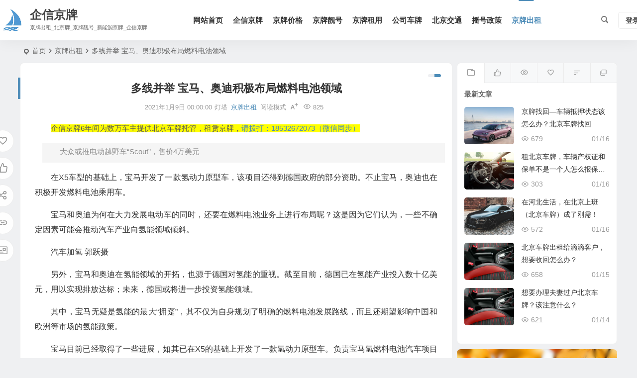

--- FILE ---
content_type: text/html; charset=UTF-8
request_url: https://www.jingpaichuzu.com/archives/1725
body_size: 13269
content:
<!DOCTYPE html><html lang="zh-Hans"><head><meta charset="UTF-8" /><meta name="viewport" content="width=device-width, initial-scale=1.0, minimum-scale=1.0, maximum-scale=1.0, maximum-scale=0.0, user-scalable=no"><meta http-equiv="Cache-Control" content="no-transform" /><meta http-equiv="Cache-Control" content="no-siteapp" /><link media="all" href="https://www.jingpaichuzu.com/wp-content/cache/autoptimize/css/autoptimize_0301674af401d59f44e6d6a2290105f7.css" rel="stylesheet" /><title>新能源汽车</title><meta name="description" content="大众或推电动越野车“Scout”，售价4万美元在X5车型的基础上，宝马开发了一款氢动力原型车，该项目还得到德国政府的部分资助。不止宝马，奥迪也在积极开发燃料电池乘用车。  宝马和奥迪为何在大力发展电动车的同时，还要在燃料电池业务上进行布局呢？这是因为它们认为，一些不确定因素可能会推动汽车产业向氢能领域倾斜。      " /><meta name="keywords" content="新能源汽车,北京交通" /><meta property="og:type" content="acticle"><meta property="og:locale" content="zh-Hans" /><meta property="og:title" content="多线并举 宝马、奥迪积极布局燃料电池领域" /><meta property="og:author" content="灯塔" /><meta property="og:image" content="" /><meta property="og:site_name" content="企信京牌"><meta property="og:description" content="大众或推电动越野车“Scout”，售价4万美元在X5车型的基础上，宝马开发了一款氢动力原型车，该项目还得到德国政府的部分资助。不止宝马，奥迪也在积极开发燃料电池乘用车。  宝马和奥迪为何在大力发展电动车的同时，还要在燃料电池业务上进行布局呢？这是因为它们认为，一些不确定因素可能会推动汽车产业向氢能领域倾斜。      " /><meta property="og:url" content="https://www.jingpaichuzu.com/archives/1725" /><meta property="og:release_date" content="2021-01-09 00:00:00" /><link rel="icon" href="https://www.jingpaichuzu.com/wp-content/uploads/2024/11/2022051812304950-1.png" sizes="32x32" /><link rel="apple-touch-icon" href="https://www.jingpaichuzu.com/wp-content/uploads/2024/11/2022051812304950-1.png" /><meta name="msapplication-TileImage" content="https://www.jingpaichuzu.com/wp-content/uploads/2024/11/2022051812304950-1.png" /><link rel="pingback" href="https://www.jingpaichuzu.com/xmlrpc.php"><meta name='robots' content='max-image-preview:large' /> <script type="text/javascript" src="https://www.jingpaichuzu.com/wp-includes/js/jquery/jquery.min.js" id="jquery-core-js"></script> <link rel="canonical" href="https://www.jingpaichuzu.com/archives/1725" /> <script type="application/ld+json">{"@context": "https://schema.org","@type": "BreadcrumbList","itemListElement": [{"@type": "ListItem","position": 1,"name": "Home","item": "https://www.jingpaichuzu.com/"},{"@type": "ListItem","position": 2,"name": "京牌出租","item": "https://www.jingpaichuzu.com/archives/category/%e4%ba%ac%e7%89%8c%e5%87%ba%e7%a7%9f"},{"@type": "ListItem","position": 3,"name": "多线并举 宝马、奥迪积极布局燃料电池领域","item": "https://www.jingpaichuzu.com/archives/1725"}]}</script> </head><body class="wp-singular post-template-default single single-post postid-1725 single-format-standard wp-theme-begin df9a"> <script>const SITE_ID = window.location.hostname;if (localStorage.getItem(SITE_ID + '-beNightMode')) {document.body.className += ' night';}</script> <div id="page" class="hfeed site debug"><header id="masthead" class="site-header site-header-h nav-extend"><div id="header-main" class="header-main"><div id="menu-container" class="be-menu-main menu-glass"><div id="navigation-top" class="navigation-top"><div class="be-nav-box"><div class="be-nav-l"><div class="be-nav-logo"><div class="logo-site"> <a href="https://www.jingpaichuzu.com/"> <span class="logo-small"><img class="begd" src="https://www.jingpaichuzu.com/wp-content/uploads/2024/11/logo.png" style="width: 50px;" alt="企信京牌"></span> <span class="site-name-main"> <span class="site-name">企信京牌</span> <span class="site-description" style="font-size: 1.2rem;">京牌出租_北京牌_京牌靓号_新能源京牌_企信京牌</span> </span> </a></div></div><div class="be-nav-wrap"><div id="site-nav-wrap" class="site-nav-main" style="margin-left: 66px"><div id="sidr-close"><div class="toggle-sidr-close"></div></div><nav id="site-nav" class="main-nav nav-ace"><div id="navigation-toggle" class="menu-but bars"><div class="menu-but-box"><div class="heng"></div></div></div><div class="menu-2022%e5%b9%b45%e6%9c%8816%e6%97%a520%e7%82%b938%e5%88%86-container"><ul id="menu-2022%e5%b9%b45%e6%9c%8816%e6%97%a520%e7%82%b938%e5%88%86" class="down-menu nav-menu"><li id="menu-item-324206557" class="menu-item menu-item-type-custom menu-item-object-custom menu-item-home menu-item-324206557 mega-menu menu-max-col"><a href="https://www.jingpaichuzu.com/">网站首页</a></li><li id="menu-item-46564" class="menu-item menu-item-type-custom menu-item-object-custom menu-item-46564 mega-menu menu-max-col"><a href="https://jingpaichuzu.com">企信京牌</a></li><li id="menu-item-46558" class="menu-item menu-item-type-taxonomy menu-item-object-category menu-item-46558 mega-menu menu-max-col"><a href="https://www.jingpaichuzu.com/archives/category/%e4%ba%ac%e7%89%8c%e4%bb%b7%e6%a0%bc">京牌价格</a></li><li id="menu-item-46560" class="menu-item menu-item-type-taxonomy menu-item-object-category menu-item-46560 mega-menu menu-max-col"><a href="https://www.jingpaichuzu.com/archives/category/%e4%ba%ac%e7%89%8c%e9%9d%93%e5%8f%b7">京牌靓号</a></li><li id="menu-item-46559" class="menu-item menu-item-type-taxonomy menu-item-object-category menu-item-46559 mega-menu menu-max-col"><a href="https://www.jingpaichuzu.com/archives/category/%e4%ba%ac%e7%89%8c%e7%a7%9f%e7%94%a8">京牌租用</a></li><li id="menu-item-46561" class="menu-item menu-item-type-taxonomy menu-item-object-category menu-item-46561 mega-menu menu-max-col"><a href="https://www.jingpaichuzu.com/archives/category/%e5%85%ac%e5%8f%b8%e8%bd%a6%e7%89%8c">公司车牌</a></li><li id="menu-item-46563" class="menu-item menu-item-type-taxonomy menu-item-object-category menu-item-46563 mega-menu menu-max-col"><a href="https://www.jingpaichuzu.com/archives/category/%e5%8c%97%e4%ba%ac%e4%ba%a4%e9%80%9a">北京交通</a></li><li id="menu-item-46562" class="menu-item menu-item-type-taxonomy menu-item-object-category menu-item-46562 mega-menu menu-max-col"><a href="https://www.jingpaichuzu.com/archives/category/%e6%91%87%e5%8f%b7%e6%94%bf%e7%ad%96">摇号政策</a></li><li id="menu-item-46557" class="menu-item menu-item-type-taxonomy menu-item-object-category current-post-ancestor current-menu-parent current-post-parent menu-item-46557 mega-menu menu-max-col"><a href="https://www.jingpaichuzu.com/archives/category/%e4%ba%ac%e7%89%8c%e5%87%ba%e7%a7%9f">京牌出租</a></li></ul></div></nav><div class="clear"></div><div class="sidr-login"><div class="mobile-login-but"><div class="mobile-login-author-back"><img src="https://www.jingpaichuzu.com/wp-content/themes/begin/img/default/options/user.jpg" alt="bj"></div> <span class="mobile-login show-layer">登录</span></div></div></div></div></div><div class="be-nav-r"> <span class="nav-search"></span><div class="be-nav-login-but betip"><div class="menu-login-box"> <span class="menu-login menu-login-btu nav-ace"><div id="user-profile"><div class="greet-top"><div class="user-wel">欢迎光临！</div></div><div class="login-reg login-admin"><div class="nav-set"><div class="nav-login"><div class="show-layer"><i class="be be-personoutline"></i>登录</div></div></div></div></div> </span></div></div></div></div><div class="clear"></div></div></div></div></header><div id="search-main" class="search-main"><div class="search-box fadeInDown animated"><div class="off-search-a"></div><div class="search-area"><div class="search-wrap betip"><div class="search-tabs"><div class="search-item searchwp"><span class="search-wp">站内</span></div><div class="search-item searchbaidu"><span class="search-baidu">百度</span></div><div class="search-item searchgoogle"><span class="search-google">谷歌</span></div><div class="search-item searchbing"><span class="search-bing">必应</span></div><div class="search-item searchsogou"><span class="search-sogou">搜狗</span></div><div class="search-item search360"><span class="search-360">360</span></div></div><div class="clear"></div><div class="search-wp tab-search searchbar"><form method="get" id="searchform-so" autocomplete="off" action="https://www.jingpaichuzu.com/"> <span class="search-input"> <input type="text" value="" name="s" id="so" class="search-focus wp-input" placeholder="输入关键字" required /> <button type="submit" id="searchsubmit-so" class="sbtu"><i class="be be-search"></i></button> </span><div class="clear"></div></form></div><div class="search-baidu tab-search searchbar"> <script>function g(formname) {
						var url = "https://www.baidu.com/baidu";
						if (formname.s[1].checked) {
							formname.ct.value = "2097152";
						} else {
							formname.ct.value = "0";
						}
						formname.action = url;
						return true;
					}</script> <form name="f1" onsubmit="return g(this)" target="_blank" autocomplete="off"> <span class="search-input"> <input name=word class="swap_value search-focus baidu-input" placeholder="百度一下" /> <input name=tn type=hidden value="bds" /> <input name=cl type=hidden value="3" /> <input name=ct type=hidden /> <input name=si type=hidden value="www.jingpaichuzu.com" /> <button type="submit" id="searchbaidu" class="search-close"><i class="be be-baidu"></i></button> <input name=s class="choose" type=radio /> <input name=s class="choose" type=radio checked /> </span></form></div><div class="search-google tab-search searchbar"><form method="get" id="googleform" action="https://cse.google.com/cse" target="_blank" autocomplete="off"> <span class="search-input"> <input type="text" value="" name="q" id="google" class="search-focus google-input" placeholder="Google" /> <input type="hidden" name="cx" value="005077649218303215363:ngrflw3nv8m" /> <input type="hidden" name="ie" value="UTF-8" /> <button type="submit" id="googlesubmit" class="search-close"><i class="cx cx-google"></i></button> </span></form></div><div class="search-bing tab-search searchbar"><form method="get" id="bingform" action="https://www.bing.com/search" target="_blank" autocomplete="off" > <span class="search-input"> <input type="text" value="" name="q" id="bing" class="search-focus bing-input" placeholder="Bing" /> <input type="hidden" name="q1" value="site:www.jingpaichuzu.com"> <button type="submit" id="bingsubmit" class="sbtu"><i class="cx cx-bing"></i></button> </span></form></div><div class="search-sogou tab-search searchbar"><form action="https://www.sogou.com/web" target="_blank" name="sogou_queryform" autocomplete="off"> <span class="search-input"> <input type="text" placeholder="上网从搜狗开始" name="query" class="search-focus sogou-input"> <button type="submit" id="sogou_submit" class="search-close" onclick="check_insite_input(document.sogou_queryform, 1)"><i class="cx cx-Sougou"></i></button> <input type="hidden" name="insite" value="www.jingpaichuzu.com"> </span></form></div><div class="search-360 tab-search searchbar"><form action="https://www.so.com/s" target="_blank" id="so360form" autocomplete="off"> <span class="search-input"> <input type="text" placeholder="360搜索" name="q" id="so360_keyword" class="search-focus input-360"> <button type="submit" id="so360_submit" class="search-close"><i class="cx cx-liu"></i></button> <input type="hidden" name="ie" value="utf-8"> <input type="hidden" name="src" value="zz_www.jingpaichuzu.com"> <input type="hidden" name="site" value="www.jingpaichuzu.com"> <input type="hidden" name="rg" value="1"> <input type="hidden" name="inurl" value=""> </span></form></div><div class="clear"></div><div class="search-hot-main"><div class="recently-searches"><h3 class="searches-title recently-searches-title">热门搜索</h3><ul class="recently-searches"></ul></div></div><div class="clear"></div></div></div></div><div class="off-search"></div></div><nav class="bread"><div class="be-bread"><div class="breadcrumb"><span class="seat"></span><span class="home-text"><a href="https://www.jingpaichuzu.com/" rel="bookmark">首页</a></span><span class="home-text"><i class="be be-arrowright"></i></span><span><a href="https://www.jingpaichuzu.com/archives/category/%e4%ba%ac%e7%89%8c%e5%87%ba%e7%a7%9f">京牌出租</a></span><i class="be be-arrowright"></i><span class="current">多线并举 宝马、奥迪积极布局燃料电池领域</span></div></div></nav><div id="content" class="site-content site-small site-roll"><div class="like-left-box fds"><div class="like-left fadeInDown animated"><div class="sharing-box betip" data-aos="zoom-in"> <a class="be-btn-beshare be-btn-donate use-beshare-donate-btn" rel="external nofollow" data-hover="打赏"><div class="arrow-share"></div></a> <a class="be-btn-beshare be-btn-like use-beshare-like-btn" data-count="0" rel="external nofollow"> <span class="sharetip bz like-number"> 点赞 </span><div class="triangle-down"></div> </a> <a class="be-btn-beshare be-btn-share use-beshare-social-btn" rel="external nofollow" data-hover="分享"><div class="arrow-share"></div></a> <span class="post-link">https://www.jingpaichuzu.com/archives/1725</span> <a class="tooltip be-btn-beshare be-btn-link be-btn-link-b use-beshare-link-btn" rel="external nofollow" onclick="myFunction()" onmouseout="outFunc()"><span class="sharetip bz copytip">复制链接</span></a> <a class="tooltip be-btn-beshare be-btn-link be-btn-link-l use-beshare-link-btn" rel="external nofollow" onclick="myFunction()" onmouseout="outFunc()"><span class="sharetip bz copytipl">复制链接</span></a> <a class="be-btn-beshare be-share-poster use-beshare-poster-btn" rel="external nofollow" data-hover="海报"><div class="arrow-share"></div></a></div></div></div><div id="primary" class="content-area"><main id="main" class="be-main site-main p-em code-css" role="main"><article id="post-1725" class="post-item post ms"><header class="entry-header entry-header-c"><h1 class="entry-title">多线并举 宝马、奥迪积极布局燃料电池领域</h1></header><div class="entry-content"><div class="begin-single-meta begin-single-meta-c"><span class="single-meta-area"><span class="meta-date"><a href="https://www.jingpaichuzu.com/archives/date/2021/01/09" rel="bookmark" target="_blank"><time datetime="2021-01-09 00:00:00">2021年1月9日 00:00:00</time></a></span><span class="meta-author"><a href="https://www.chuzuchuzu.com/archives/author/chuzu" rel="author"><i class="meta-author-avatar">灯塔</i><div class="meta-author-box"><div class="arrow-up"></div><div class="meta-author-inf load"> <a class="meta-author-url" href="https://www.chuzuchuzu.com/archives/author/chuzu" rel="author"></a><div class="meta-author-inf-area"><div class="meta-inf-avatar"> <img class="avatar photo" src="[data-uri]" alt="灯塔" width="96" height="96" data-original="https://weavatar.com/avatar/dbbf77076b425380a3ec1a275863074b675a9f2e34fce662aceed18ec7774ccf?s=96&#038;d=mm&#038;r=g' srcset='https://weavatar.com/avatar/dbbf77076b425380a3ec1a275863074b675a9f2e34fce662aceed18ec7774ccf?s=192&#038;d=mm&#038;r=g 2x"></div><div class="meta-inf-name"> 灯塔</div><div class="show-the-role"><div class="the-role the-role1 ease">管理员</div></div><div class="follow-btn"><a href="javascript:;" class="show-layer addfollow be-follow">关注</a></div><div class="meta-inf-area"><div class="meta-inf meta-inf-posts"><span>23936</span><br />文章</div><div class="meta-inf meta-inf-fans"><span>0</span><br />粉丝</div><div class="clear"></div></div></div></div><div class="clear"></div></div> </a></span><span class="meta-cat"><a href="https://www.jingpaichuzu.com/archives/category/%e4%ba%ac%e7%89%8c%e5%87%ba%e7%a7%9f" rel="category tag">京牌出租</a></span><span class="views"><i class="be be-eye ri"></i>825</span><span class="word-time"></span><span class="reading-open">阅读模式</span><span class="fontadd"><i class="dashicons dashicons-editor-textcolor"></i><i class="xico dashicons dashicons-plus-alt2"></i></span></span></div><span class="reading-close"></span><span class="s-hide" title="侧边栏"><span class="off-side"></span></span><div class="single-content"><div class="orbui orbui-post orbui-post-01"><p style="text-align: left;"><span style="font-size: 11pt; background-color:  #FFFF00; color: #ffffff;"><span style="color: #595959;">企信京牌6年间为数万车主提供北京车牌托管，租赁京牌，</span><a href="tel:18532672073" rel="external nofollow" target="_blank">请拨打：18532672073（微信同步） </a></span></p></div><blockquote style="font-size:15px;background-color: #F5F5F5;border:none;padding: 5px;margin:15px;line-height: 1.6;text-indent: 2em"><p style="margin-bottom:5px">大众或推电动越野车“Scout”，售价4万美元</p></blockquote><p>在X5车型的基础上，宝马开发了一款氢动力原型车，该项目还得到德国政府的部分资助。不止宝马，奥迪也在积极开发燃料电池乘用车。</p><p>宝马和奥迪为何在大力发展电动车的同时，还要在燃料电池业务上进行布局呢？这是因为它们认为，一些不确定因素可能会推动汽车产业向氢能领域倾斜。</p><p>汽车加氢 郭跃摄</p><p>另外，宝马和奥迪在氢能领域的开拓，也源于德国对氢能的重视。截至目前，德国已在氢能产业投入数十亿美元，用以实现排放达标；未来，德国或将进一步投资氢能领域。</p><p>其中，宝马无疑是氢能的最大“拥趸”，其不仅为自身规划了明确的燃料电池发展路线，而且还期望影响中国和欧洲等市场的氢能政策。</p><p>宝马目前已经取得了一些进展，如其已在X5的基础上开发了一款氢动力原型车。负责宝马氢燃料电池汽车项目的Jürgen Guldner表示，宝马将在2022年建立起一支拥有约100辆燃料电池汽车的测试车队。</p><p>“无论燃料电池技术是会由政策驱动还是市场驱动，宝马都会准备一款出色的产品”，Guldner信誓旦旦表示，“宝马的燃料电池技术将在十年内实现突破。”</p><p>奥迪目前也已组建起一支拥有100多名机械师和工程师的技术团队，该团队是整个大众集团在燃料电池研发领域的“冲锋队”；同时，奥迪也制造出了一些燃料电池原型车。但值得注意的是，大众集团内部对于燃料电池的利用还存在分歧，大众集团CEO赫伯特?迪斯近来就在一条推文中表示，“氢动力汽车已被证明不是改变气候的解决方案。”</p><p>奔驰此前曾生产过搭载燃料电池的GLC F-CELL车型，目前已经停产。不过，奔驰方面表示，如果有需要，重启该项目很容易。</p><p>德国之外，日、韩的车企在燃料电池研发、利用方面始终走在前列。丰田、日产、本田和现代一直在开发和推广燃料电池汽车，并拥有比较成熟的产品。丰田欧洲区总经理斯蒂芬?赫伯斯特，到2050年，将有4亿辆汽车使用燃料电池。</p><p>中国则正在加强氢能基础设施的建设、布局，长城等汽车企业正在开发燃料电池汽车。</p><p>不过，氢能大规模利用落地目前还面临着生产、使用成本过高的瓶颈。燃料电池技术原理是让氢气通过催化剂与氧气发生反应产生电能，以此来驱动车辆。但电池结构非常复杂，制作材料也很昂贵，加氢等基础设施建设更为匮乏。因此，纵使很多企业拥有比较领先的燃料电池技术，但还是选择优先发展产业。</p><p>对此，Guldner表示，“目前燃料电池的价格太高，不适合当下主流消费市场；但随着领域对燃料电池的应用规模扩大，其成本也会随之降低。”惠誉高层则认为，即使欧洲现在出台更强劲的扶持政策，燃料电池汽车也需要多年时间才能形成可观的规模。（中国经济网 郭跃编译）</p><p>,</p><p>在X5车型的基础上，宝马开发了一款氢动力原型车，该项目还得到德国政府的部分资助。不止宝马，奥迪也在积极开发燃料电池乘用车。</p><p>宝马和奥迪为何在大力发展电动车的同时，还要在燃料电池业务上进行布局呢？这是因为它们认为，一些不确定因素可能会推动汽车产业向氢能领域倾斜。</p><p>汽车加氢 郭跃摄</p><p>另外，宝马和奥迪在氢能领域的开拓，也源于德国对氢能的重视。截至目前，德国已在氢能产业投入数十亿美元，用以实现排放达标；未来，德国或将进一步投资氢能领域。</p><p>其中，宝马无疑是氢能的最大“拥趸”，其不仅为自身规划了明确的燃料电池发展路线，而且还期望影响中国和欧洲等市场的氢能政策。</p><p>宝马目前已经取得了一些进展，如其已在X5的基础上开发了一款氢动力原型车。负责宝马氢燃料电池汽车项目的Jürgen Guldner表示，宝马将在2022年建立起一支拥有约100辆燃料电池汽车的测试车队。</p><p>“无论燃料电池技术是会由政策驱动还是市场驱动，宝马都会准备一款出色的产品”，Guldner信誓旦旦表示，“宝马的燃料电池技术将在十年内实现突破。”</p><p>奥迪目前也已组建起一支拥有100多名机械师和工程师的技术团队，该团队是整个大众集团在燃料电池研发领域的“冲锋队”；同时，奥迪也制造出了一些燃料电池原型车。但值得注意的是，大众集团内部对于燃料电池的利用还存在分歧，大众集团CEO赫伯特?迪斯近来就在一条推文中表示，“氢动力汽车已被证明不是改变气候的解决方案。”</p><p>奔驰此前曾生产过搭载燃料电池的GLC F-CELL车型，目前已经停产。不过，奔驰方面表示，如果有需要，重启该项目很容易。</p><p>德国之外，日、韩的车企在燃料电池研发、利用方面始终走在前列。丰田、日产、本田和现代一直在开发和推广燃料电池汽车，并拥有比较成熟的产品。丰田欧洲区总经理斯蒂芬?赫伯斯特，到2050年，将有4亿辆汽车使用燃料电池。</p><p>中国则正在加强氢能基础设施的建设、布局，长城等汽车企业正在开发燃料电池汽车。</p><p>不过，氢能大规模利用落地目前还面临着生产、使用成本过高的瓶颈。燃料电池技术原理是让氢气通过催化剂与氧气发生反应产生电能，以此来驱动车辆。但电池结构非常复杂，制作材料也很昂贵，加氢等基础设施建设更为匮乏。因此，纵使很多企业拥有比较领先的燃料电池技术，但还是选择优先发展产业。</p><p>对此，Guldner表示，“目前燃料电池的价格太高，不适合当下主流消费市场；但随着领域对燃料电池的应用规模扩大，其成本也会随之降低。”惠誉高层则认为，即使欧洲现在出台更强劲的扶持政策，燃料电池汽车也需要多年时间才能形成可观的规模。（中国经济网 郭跃编译）</p><blockquote style="font-size:15px;background-color: #F5F5F5;border:none;padding: 5px;margin:15px;line-height: 1.6;text-indent: 2em"><p style="margin-bottom:5px">15个月交付5万台，小鹏P7创造新势力单车最快交付记录</p></blockquote></p></div><div class="copyright-post betip" ><p>文章末尾固定信息</p></div><div class="clear"></div><div class="turn-small"></div><div class="relat-post-box betip"><div class="relat-post betip"><div class="r4"><div class="related-site"><figure class="related-site-img"><div class="thumbs-b lazy"><a class="thumbs-back sc" rel="bookmark"  href="https://www.jingpaichuzu.com/archives/324203563" data-src="https://www.jingpaichuzu.com/wp-content/uploads/2024/11/7.jpg"></a></div></figure><div class="related-title over"><a href="https://www.jingpaichuzu.com/archives/324203563" target="_blank">,从2035年开始在欧盟境内停止销售新的燃油车？</a></div></div></div><div class="r4"><div class="related-site"><figure class="related-site-img"><div class="thumbs-b lazy"><a class="thumbs-back sc" rel="bookmark"  href="https://www.jingpaichuzu.com/archives/324203416" data-src="https://www.jingpaichuzu.com/wp-content/uploads/2024/11/2.jpg"></a></div></figure><div class="related-title over"><a href="https://www.jingpaichuzu.com/archives/324203416" target="_blank">京牌/买新能源汽车能上北京车牌吗?</a></div></div></div><div class="r4"><div class="related-site"><figure class="related-site-img"><div class="thumbs-b lazy"><a class="thumbs-back sc" rel="bookmark"  href="https://www.jingpaichuzu.com/archives/324203389" data-src="https://p7.itc.cn/images01/20220326/3b94e4b364024d318124beffca98606d.jpeg"></a></div></figure><div class="related-title over"><a href="https://www.jingpaichuzu.com/archives/324203389" target="_blank">北京新能源京牌可以升级“京A靓号”吗？</a></div></div></div><div class="r4"><div class="related-site"><figure class="related-site-img"><div class="thumbs-b lazy"><a class="thumbs-back sc" rel="bookmark"  href="https://www.jingpaichuzu.com/archives/324203363" data-src="https://www.jingpaichuzu.com/wp-content/uploads/2024/11/9.jpg"></a></div></figure><div class="related-title over"><a href="https://www.jingpaichuzu.com/archives/324203363" target="_blank">2022年北京车牌“油转电”新政策！</a></div></div></div><div class="clear"></div></div></div><div class="sharing-box betip" data-aos="zoom-in"> <a class="be-btn-beshare be-btn-donate use-beshare-donate-btn" rel="external nofollow" data-hover="打赏"><div class="arrow-share"></div></a> <a class="be-btn-beshare be-btn-like use-beshare-like-btn" data-count="0" rel="external nofollow"> <span class="sharetip bz like-number"> 点赞 </span><div class="triangle-down"></div> </a> <a class="be-btn-beshare be-btn-share use-beshare-social-btn" rel="external nofollow" data-hover="分享"><div class="arrow-share"></div></a> <span class="post-link">https://www.jingpaichuzu.com/archives/1725</span> <a class="tooltip be-btn-beshare be-btn-link be-btn-link-b use-beshare-link-btn" rel="external nofollow" onclick="myFunction()" onmouseout="outFunc()"><span class="sharetip bz copytip">复制链接</span></a> <a class="tooltip be-btn-beshare be-btn-link be-btn-link-l use-beshare-link-btn" rel="external nofollow" onclick="myFunction()" onmouseout="outFunc()"><span class="sharetip bz copytipl">复制链接</span></a> <a class="be-btn-beshare be-share-poster use-beshare-poster-btn" rel="external nofollow" data-hover="海报"><div class="arrow-share"></div></a></div><div class="s-weixin-one b-weixin betip" data-aos="zoom-in"><div class="weimg-one"><div class="copy-weixin"> <img src="https://www.jingpaichuzu.com/wp-content/uploads/2024/11/2022052002180470.png" alt="weinxin"><div class="weixinbox"><div class="btn-weixin-copy"></div><div class="weixin-id">我的微信</div><div class="copy-success-weixin fd"><div class="copy-success-weixin-text"><span class="dashicons dashicons-saved"></span>微信号已复制</div></div></div></div><div class="weixin-h"><strong>我的微信</strong></div><div class="weixin-h-w">微信扫一扫</div><div class="clear"></div></div></div><div class="content-empty"></div><footer class="single-footer"><div class="single-cat-tag"><div class="single-cat">&nbsp;</div></div></footer><div class="clear"></div></div></article><div class="single-tag"><ul class="be-tags"><li data-aos="zoom-in"><a href="https://www.jingpaichuzu.com/archives/tag/%e6%96%b0%e8%83%bd%e6%ba%90%e6%b1%bd%e8%bd%a6" rel="tag" target="_blank">新能源汽车</a></li></ul></div><div class="authorbio ms load betip" data-aos="fade-up"> <img class="avatar photo" src="[data-uri]" alt="灯塔" width="96" height="96" data-original="https://weavatar.com/avatar/dbbf77076b425380a3ec1a275863074b675a9f2e34fce662aceed18ec7774ccf?s=96&#038;d=mm&#038;r=g' srcset='https://weavatar.com/avatar/dbbf77076b425380a3ec1a275863074b675a9f2e34fce662aceed18ec7774ccf?s=192&#038;d=mm&#038;r=g 2x"><ul class="spostinfo"><li> 本文由 <strong> <a rel="external nofollow" href="https://www.chuzuchuzu.com/archives/author/chuzu" title="由 灯塔 发布">灯塔</a> </strong> 发表于2021年1月9日 00:00:00</li><li class="reprinted"><strong>转载请务必保留本文链接：</strong>https://www.jingpaichuzu.com/archives/1725</li></ul><div class="clear"></div></div><div id="single-widget" class="betip single-widget-2"><div class="single-wt" data-aos="fade-up"><aside id="related_post-2" class="widget related_post ms" data-aos="fade-up"><h3 class="widget-title"><span class="s-icon"></span><span class="title-i"><span></span><span></span><span></span><span></span></span>相关文章</h3><div class="post_cat"><ul><li class="srm the-icon"><a href="https://www.jingpaichuzu.com/archives/324203563" rel="bookmark" >,从2035年开始在欧盟境内停止销售新的燃油车？</a></li><li class="srm the-icon"><a href="https://www.jingpaichuzu.com/archives/324203416" rel="bookmark" >京牌/买新能源汽车能上北京车牌吗?</a></li><li class="srm the-icon"><a href="https://www.jingpaichuzu.com/archives/324203389" rel="bookmark" >北京新能源京牌可以升级“京A靓号”吗？</a></li><li class="srm the-icon"><a href="https://www.jingpaichuzu.com/archives/324203363" rel="bookmark" >2022年北京车牌“油转电”新政策！</a></li><li class="srm the-icon"><a href="https://www.jingpaichuzu.com/archives/324203355" rel="bookmark" >2022年北京车牌“油转电”的政策及办理流程</a></li></ul></div><div class="clear"></div></aside><aside id="hot_post_img-2" class="widget hot_post_img ms" data-aos="fade-up"><h3 class="widget-title"><span class="s-icon"></span><span class="title-i"><span></span><span></span><span></span><span></span></span>热门文章</h3><div id="hot_post_widget" class="widget-li-icon"><div id="hot_post_widget" class="widget-li-icon"><ul class="widget-ul-hot"><li class="srm"><span class='li-icon li-icon-1'>1</span><a href="https://www.jingpaichuzu.com/archives/324205630">北京新能源京牌靓号京AC号段有什么讲究？</a></li><li class="srm"><span class='li-icon li-icon-2'>2</span><a href="https://www.jingpaichuzu.com/archives/324205630">北京新能源京牌靓号京AC号段有什么讲究？</a></li><li class="srm"><span class='li-icon li-icon-3'>3</span><a href="https://www.jingpaichuzu.com/archives/324206718">2025年公司户北京车牌参加摇号新规定！企信京牌网</a></li><li class="srm"><span class='li-icon li-icon-4'>4</span><a href="https://www.jingpaichuzu.com/archives/324205772">黑色大使馆车牌是怎么回事？在北京有特权吗？</a></li><li class="srm"><span class='li-icon li-icon-5'>5</span><a href="https://www.jingpaichuzu.com/archives/324205772">黑色大使馆车牌是怎么回事？在北京有特权吗？</a></li></ul></div></div><div class="clear"></div></aside></div><div class="clear"></div></div><div class="slider-rolling-box ms betip" data-aos="fade-up"><div id="slider-rolling" class="owl-carousel be-rolling single-rolling"><div id="post-324207070" class="post-item-list post scrolling-img"><div class="scrolling-thumbnail"><div class="thumbs-sg"><a class="thumbs-back sc" rel="bookmark"  href="https://www.jingpaichuzu.com/archives/324207070" style="background-image: url(https://www.jingpaichuzu.com/wp-content/uploads/2024/11/3.jpg);"></a></div></div><div class="clear"></div><h2 class="grid-title over"><a href="https://www.jingpaichuzu.com/archives/324207070" target="_blank" rel="bookmark">北京车牌摇号是否有捷径？摇号9年未中标！</a></h2><div class="clear"></div></div><div id="post-324207062" class="post-item-list post scrolling-img"><div class="scrolling-thumbnail"><div class="thumbs-sg"><a class="thumbs-back sc" rel="bookmark"  href="https://www.jingpaichuzu.com/archives/324207062" style="background-image: url(https://www.jingpaichuzu.com/wp-content/uploads/2024/11/2.jpg);"></a></div></div><div class="clear"></div><h2 class="grid-title over"><a href="https://www.jingpaichuzu.com/archives/324207062" target="_blank" rel="bookmark">2025年北京车牌多标转移越来越严格，这次又没通过！</a></h2><div class="clear"></div></div><div id="post-324207061" class="post-item-list post scrolling-img"><div class="scrolling-thumbnail"><div class="thumbs-sg"><a class="thumbs-back sc" rel="bookmark"  href="https://www.jingpaichuzu.com/archives/324207061" style="background-image: url(https://www.jingpaichuzu.com/wp-content/uploads/2024/11/2.jpg);"></a></div></div><div class="clear"></div><h2 class="grid-title over"><a href="https://www.jingpaichuzu.com/archives/324207061" target="_blank" rel="bookmark">北京车牌指标两年未更新，显示指标作废我该如何找回</a></h2><div class="clear"></div></div><div id="post-324207060" class="post-item-list post scrolling-img"><div class="scrolling-thumbnail"><div class="thumbs-sg"><a class="thumbs-back sc" rel="bookmark"  href="https://www.jingpaichuzu.com/archives/324207060" style="background-image: url(https://www.jingpaichuzu.com/wp-content/uploads/2024/11/10.jpg);"></a></div></div><div class="clear"></div><h2 class="grid-title over"><a href="https://www.jingpaichuzu.com/archives/324207060" target="_blank" rel="bookmark">北京车牌家庭摇号为什么比个人摇号容易？企信京牌</a></h2><div class="clear"></div></div><div id="post-324207058" class="post-item-list post scrolling-img"><div class="scrolling-thumbnail"><div class="thumbs-sg"><a class="thumbs-back sc" rel="bookmark"  href="https://www.jingpaichuzu.com/archives/324207058" style="background-image: url(https://www.jingpaichuzu.com/wp-content/uploads/2024/11/5.jpg);"></a></div></div><div class="clear"></div><h2 class="grid-title over"><a href="https://www.jingpaichuzu.com/archives/324207058" target="_blank" rel="bookmark">京A北京车牌很值钱吗？京A京牌可以出租吗？</a></h2><div class="clear"></div></div><div id="post-324207057" class="post-item-list post scrolling-img"><div class="scrolling-thumbnail"><div class="thumbs-sg"><a class="thumbs-back sc" rel="bookmark"  href="https://www.jingpaichuzu.com/archives/324207057" style="background-image: url(https://www.jingpaichuzu.com/wp-content/uploads/2024/11/8.jpg);"></a></div></div><div class="clear"></div><h2 class="grid-title over"><a href="https://www.jingpaichuzu.com/archives/324207057" target="_blank" rel="bookmark">30多岁在北京还没有开上京牌车丢人吗？企信京牌网</a></h2><div class="clear"></div></div><div id="post-324207056" class="post-item-list post scrolling-img"><div class="scrolling-thumbnail"><div class="thumbs-sg"><a class="thumbs-back sc" rel="bookmark"  href="https://www.jingpaichuzu.com/archives/324207056" style="background-image: url(https://www.jingpaichuzu.com/wp-content/uploads/2024/11/2.jpg);"></a></div></div><div class="clear"></div><h2 class="grid-title over"><a href="https://www.jingpaichuzu.com/archives/324207056" target="_blank" rel="bookmark">北京车牌家庭指标和个人京牌指标购车是一样的吗？</a></h2><div class="clear"></div></div><div id="post-324207054" class="post-item-list post scrolling-img"><div class="scrolling-thumbnail"><div class="thumbs-sg"><a class="thumbs-back sc" rel="bookmark"  href="https://www.jingpaichuzu.com/archives/324207054" style="background-image: url(https://www.jingpaichuzu.com/wp-content/uploads/2024/11/3.jpg);"></a></div></div><div class="clear"></div><h2 class="grid-title over"><a href="https://www.jingpaichuzu.com/archives/324207054" target="_blank" rel="bookmark">总结：京牌租赁过程中比较常见的法律纠纷有哪些?</a></h2><div class="clear"></div></div><div id="post-324207051" class="post-item-list post scrolling-img"><div class="scrolling-thumbnail"><div class="thumbs-sg"><a class="thumbs-back sc" rel="bookmark"  href="https://www.jingpaichuzu.com/archives/324207051" style="background-image: url(https://www.jingpaichuzu.com/wp-content/uploads/2024/11/7.jpg);"></a></div></div><div class="clear"></div><h2 class="grid-title over"><a href="https://www.jingpaichuzu.com/archives/324207051" target="_blank" rel="bookmark">北京车牌在什么情况下可以过户给别人？企信京牌</a></h2><div class="clear"></div></div><div id="post-324207049" class="post-item-list post scrolling-img"><div class="scrolling-thumbnail"><div class="thumbs-sg"><a class="thumbs-back sc" rel="bookmark"  href="https://www.jingpaichuzu.com/archives/324207049" style="background-image: url(https://www.jingpaichuzu.com/wp-content/uploads/2024/11/2.jpg);"></a></div></div><div class="clear"></div><h2 class="grid-title over"><a href="https://www.jingpaichuzu.com/archives/324207049" target="_blank" rel="bookmark">不在北京发展拥有北京车牌的该如何处理？</a></h2><div class="clear"></div></div></div><div class="slider-rolling-lazy ajax-owl-loading srfl-5"><div id="post-324207070" class="post-item-list post scrolling-img"><div class="scrolling-thumbnail"><div class="thumbs-sg"><a class="thumbs-back sc" rel="bookmark"  href="https://www.jingpaichuzu.com/archives/324207070" style="background-image: url(https://www.jingpaichuzu.com/wp-content/uploads/2024/11/4.jpg);"></a></div></div><div class="clear"></div><h2 class="grid-title over"><a href="#">加载中...</a></h2><div class="clear"></div></div></div></div><nav class="post-nav-img betip" data-aos="fade-up"><div class="nav-img-box post-previous-box ms"><figure class="nav-thumbnail"><div class="thumbs-b lazy"><a class="thumbs-back sc" rel="bookmark"  href="https://www.jingpaichuzu.com/archives/2202" data-src="https://www.jingpaichuzu.com/wp-content/uploads/2024/11/8.jpg"></a></div></figure> <a href="https://www.jingpaichuzu.com/archives/2202"><div class="nav-img post-previous-img"><div class="post-nav">上一篇</div><div class="nav-img-t">LFP狂飙突进“隐忧”</div></div> </a></div><div class="nav-img-box post-next-box ms"><figure class="nav-thumbnail"><div class="thumbs-b lazy"><a class="thumbs-back sc" rel="bookmark"  href="https://www.jingpaichuzu.com/archives/53" data-src="https://www.jingpaichuzu.com/wp-content/uploads/2024/11/4.jpg"></a></div></figure> <a href="https://www.jingpaichuzu.com/archives/53"><div class="nav-img post-next-img"><div class="post-nav">下一篇</div><div class="nav-img-t">有需求办理京牌租赁流程用户需要根据实际情况来选择</div></div> </a></div><div class="clear"></div></nav></main></div><div id="sidebar" class="widget-area all-sidebar"><aside id="ajax_widget-4" class="widget widget_ajax ms" data-aos="fade-up"><div class="ajax_widget_content" id="ajax_widget-4_content" data-widget-number="4"><div class="ajax-tabs has-6-tabs"> <span class="tab_title tab-first"><a href="#" title="最新文章" id="recent-tab"></a></span> <span class="tab_title tab-first"><a href="#" title="大家喜欢" id="popular-tab"></a></span> <span class="tab_title tab-first"><a href="#" title="热门文章" id="hot-tab"></a></span> <span class="tab_title tab-first"><a href="#" title="热评文章" id="review-tab"></a></span> <span class="tab_title tab-first"><a href="#" title="随机文章" id="random-tab"></a></span> <span class="tab_title tab-first"><a href="#" title="推荐阅读" id="recommend-tab"></a></span><div class="clear"></div></div><div class="clear"></div><div class="new_cat"><div id="popular-tab-content" class="tab-content"><div class="tab-load"><ul><h4>加载中...</h4><li> <span class="thumbnail"></span> <span class="tab-load-item tab-load-title load-item-1"></span> <span class="tab-load-item tab-load-inf"></span></li><li> <span class="thumbnail"></span> <span class="tab-load-item tab-load-title load-item-2"></span> <span class="tab-load-item tab-load-inf"></span></li><li> <span class="thumbnail"></span> <span class="tab-load-item tab-load-title load-item-3"></span> <span class="tab-load-item tab-load-inf"></span></li><li> <span class="thumbnail"></span> <span class="tab-load-item tab-load-title load-item-4"></span> <span class="tab-load-item tab-load-inf"></span></li><li> <span class="thumbnail"></span> <span class="tab-load-item tab-load-title load-item-5"></span> <span class="tab-load-item tab-load-inf"></span></li></ul></div></div><div id="recent-tab-content" class="tab-content"><div class="tab-load"><ul><h4>加载中...</h4><li> <span class="thumbnail"></span> <span class="tab-load-item tab-load-title load-item-1"></span> <span class="tab-load-item tab-load-inf"></span></li><li> <span class="thumbnail"></span> <span class="tab-load-item tab-load-title load-item-2"></span> <span class="tab-load-item tab-load-inf"></span></li><li> <span class="thumbnail"></span> <span class="tab-load-item tab-load-title load-item-3"></span> <span class="tab-load-item tab-load-inf"></span></li><li> <span class="thumbnail"></span> <span class="tab-load-item tab-load-title load-item-4"></span> <span class="tab-load-item tab-load-inf"></span></li><li> <span class="thumbnail"></span> <span class="tab-load-item tab-load-title load-item-5"></span> <span class="tab-load-item tab-load-inf"></span></li></ul></div></div><div id="recommend-tab-content" class="tab-content"><div class="tab-load"><ul><h4>加载中...</h4><li> <span class="thumbnail"></span> <span class="tab-load-item tab-load-title load-item-1"></span> <span class="tab-load-item tab-load-inf"></span></li><li> <span class="thumbnail"></span> <span class="tab-load-item tab-load-title load-item-2"></span> <span class="tab-load-item tab-load-inf"></span></li><li> <span class="thumbnail"></span> <span class="tab-load-item tab-load-title load-item-3"></span> <span class="tab-load-item tab-load-inf"></span></li><li> <span class="thumbnail"></span> <span class="tab-load-item tab-load-title load-item-4"></span> <span class="tab-load-item tab-load-inf"></span></li><li> <span class="thumbnail"></span> <span class="tab-load-item tab-load-title load-item-5"></span> <span class="tab-load-item tab-load-inf"></span></li></ul></div></div><div id="hot-tab-content" class="tab-content"><div class="tab-load"><ul><h4>加载中...</h4><li> <span class="thumbnail"></span> <span class="tab-load-item tab-load-title load-item-1"></span> <span class="tab-load-item tab-load-inf"></span></li><li> <span class="thumbnail"></span> <span class="tab-load-item tab-load-title load-item-2"></span> <span class="tab-load-item tab-load-inf"></span></li><li> <span class="thumbnail"></span> <span class="tab-load-item tab-load-title load-item-3"></span> <span class="tab-load-item tab-load-inf"></span></li><li> <span class="thumbnail"></span> <span class="tab-load-item tab-load-title load-item-4"></span> <span class="tab-load-item tab-load-inf"></span></li><li> <span class="thumbnail"></span> <span class="tab-load-item tab-load-title load-item-5"></span> <span class="tab-load-item tab-load-inf"></span></li></ul></div></div><div id="review-tab-content" class="tab-content"><div class="tab-load"><ul><h4>加载中...</h4><li> <span class="thumbnail"></span> <span class="tab-load-item tab-load-title load-item-1"></span> <span class="tab-load-item tab-load-inf"></span></li><li> <span class="thumbnail"></span> <span class="tab-load-item tab-load-title load-item-2"></span> <span class="tab-load-item tab-load-inf"></span></li><li> <span class="thumbnail"></span> <span class="tab-load-item tab-load-title load-item-3"></span> <span class="tab-load-item tab-load-inf"></span></li><li> <span class="thumbnail"></span> <span class="tab-load-item tab-load-title load-item-4"></span> <span class="tab-load-item tab-load-inf"></span></li><li> <span class="thumbnail"></span> <span class="tab-load-item tab-load-title load-item-5"></span> <span class="tab-load-item tab-load-inf"></span></li></ul></div></div><div id="random-tab-content" class="tab-content"><div class="tab-load"><ul><h4>加载中...</h4><li> <span class="thumbnail"></span> <span class="tab-load-item tab-load-title load-item-1"></span> <span class="tab-load-item tab-load-inf"></span></li><li> <span class="thumbnail"></span> <span class="tab-load-item tab-load-title load-item-2"></span> <span class="tab-load-item tab-load-inf"></span></li><li> <span class="thumbnail"></span> <span class="tab-load-item tab-load-title load-item-3"></span> <span class="tab-load-item tab-load-inf"></span></li><li> <span class="thumbnail"></span> <span class="tab-load-item tab-load-title load-item-4"></span> <span class="tab-load-item tab-load-inf"></span></li><li> <span class="thumbnail"></span> <span class="tab-load-item tab-load-title load-item-5"></span> <span class="tab-load-item tab-load-inf"></span></li></ul></div></div><div class="clear"></div></div><div class="clear"></div></div> <script type="text/javascript">jQuery(function($) { 
					$('#ajax_widget-4_content').data('args', {"allow_pagination":"1","post_num":"5","viewe_days":"90","review_days":"3","like_days":"90","show_thumb":"1","pcat":"","begin_widget_logic":"","classes":""});
				});</script> <div class="clear"></div></aside><aside id="about_author-2" class="widget about_author ms" data-aos="fade-up"><div id="about_author_widget"> <a class="author-the-url" href="https://www.chuzuchuzu.com/archives/author/chuzu"></a><div class="author-meta-box"><div class="author-back" style="background-image: url('https://www.jingpaichuzu.com/wp-content/themes/begin/img/default/options/user.jpg');"></div><div class="author-meta"><div class="author-avatar"><div class="author-avatar-box load"> <img class="avatar photo" src="[data-uri]" alt="灯塔" width="96" height="96" data-original="https://weavatar.com/avatar/dbbf77076b425380a3ec1a275863074b675a9f2e34fce662aceed18ec7774ccf?s=96&#038;d=mm&#038;r=g' srcset='https://weavatar.com/avatar/dbbf77076b425380a3ec1a275863074b675a9f2e34fce662aceed18ec7774ccf?s=192&#038;d=mm&#038;r=g 2x"><div class="clear"></div></div></div><h4 class="author-the"> 灯塔</h4><div class="show-the-role"><div class="the-role the-role1 ease">管理员</div></div><div class="follow-btn"><a href="javascript:;" class="show-layer addfollow be-follow">关注</a></div><div class="clear"></div></div><div class="clear"></div><div class="author-th"><div class="feed-about-box"></div><div class="author-th-inf"><div class="author-n author-nickname">文章<br /><span>23936</span></div><div class="author-n">浏览<br /><span>54.3百万</span></div></div><div class="author-m"><span class="author-more-ico"><i class="be be-more"></i></span></div><div class="clear"></div></div><div class="clear"></div></div></div><div class="clear"></div></aside><aside id="ajax_calendar-2" class="widget ajax_calendar ms" data-aos="fade-up"><h3 class="widget-title"><span class="title-i"><span></span><span></span><span></span><span></span></span>更新日历</h3><div class="ajax-ca-box"><div class="select-bg"></div><div class="ajax-ca"><div class="select-ca"><select name="month" class="my_month s-veil"><option value="01">1 月</option><option value="02">2 月</option><option value="03">3 月</option><option value="04">4 月</option><option value="05">5 月</option><option value="06">6 月</option><option value="07">7 月</option><option value="08">8 月</option><option value="09">9 月</option><option value="10">10 月</option><option value="11" selected="selected">11 月</option><option value="12">12 月</option></select><select name="Year" class="my_year s-veil"><option value="2018">2018年</option><option value="2019">2019年</option><option value="2020">2020年</option><option value="2021">2021年</option><option value="2022">2022年</option><option value="2023">2023年</option><option value="2024">2024年</option><option value="2025" selected="selected">2025年</option></select></div><div class="clear"></div><div class="ajax-calendar"><div class="be-calender"><table class="be-calendar-area"><thead><tr><th class="周一" scope="col" title="星期一">周一</th><th class="周二" scope="col" title="星期二">周二</th><th class="周三" scope="col" title="星期三">周三</th><th class="周四" scope="col" title="星期四">周四</th><th class="周五" scope="col" title="星期五">周五</th><th class="周六" scope="col" title="星期六">周六</th><th class="周日" scope="col" title="星期日">周日</th></tr></thead><tbody><tr><td colspan="5" class="pad">&nbsp;</td><td><span class="notpost">1</span></td><td><span class="notpost">2</span></td></tr><tr><td><span class="notpost">3</span></td><td><span class="notpost">4</span></td><td><span class="notpost">5</span></td><td><span class="notpost">6</span></td><td><span class="notpost">7</span></td><td><span class="notpost">8</span></td><td><span class="notpost">9</span></td></tr><tr><td><span class="notpost">10</span></td><td><a href="https://www.jingpaichuzu.com/archives/date/2025/11/11" data-hover="1&nbsp;篇">11</a></td><td><span class="notpost">12</span></td><td><span class="notpost">13</span></td><td><span class="notpost">14</span></td><td><a href="https://www.jingpaichuzu.com/archives/date/2025/11/15" data-hover="1&nbsp;篇">15</a></td><td><span class="notpost">16</span></td></tr><tr><td><a href="https://www.jingpaichuzu.com/archives/date/2025/11/17" data-hover="3&nbsp;篇">17</a></td><td><span class="notpost">18</span></td><td><a href="https://www.jingpaichuzu.com/archives/date/2025/11/19" data-hover="3&nbsp;篇">19</a></td><td><span class="notpost">20</span></td><td><a href="https://www.jingpaichuzu.com/archives/date/2025/11/21" data-hover="2&nbsp;篇">21</a></td><td class="today"  ><a href="https://www.jingpaichuzu.com/archives/date/2025/11/22" data-hover="2&nbsp;篇">22</a></td><td><span class="notpost">23</span></td></tr><tr><td><span class="notpost">24</span></td><td><span class="notpost">25</span></td><td><span class="notpost">26</span></td><td><span class="notpost">27</span></td><td><span class="notpost">28</span></td><td><span class="notpost">29</span></td><td><span class="notpost">30</span></td></tr></tbody></table></div><div class="clear"></div></div></div></div><div class="clear"></div></aside></div><div class="clear"></div></div><div class="clear"></div><div id="footer-widget-box" class="footer-site-widget"><div class="footer-widget-bg" style="background: url('https://www.jingpaichuzu.com/wp-content/themes/begin/img/default/options/1200.jpg') no-repeat fixed center / cover;"><div class="footer-widget footer-widget-3"><div class="footer-widget-item"><aside id="nav_menu-2" class="widget widget_nav_menu" data-aos="fade-up"><h3 class="widget-title"><span class="s-icon"></span>推荐栏目</h3><div class="menu-%e9%a1%b5%e8%84%9a%e6%8e%a8%e8%8d%90-container"><ul id="menu-%e9%a1%b5%e8%84%9a%e6%8e%a8%e8%8d%90" class="menu"><li id="menu-item-324206559" class="menu-item menu-item-type-custom menu-item-object-custom menu-item-324206559 mega-menu menu-max-col"><a href="https://jingpaichuzu.com">企信京牌</a></li><li id="menu-item-324206560" class="menu-item menu-item-type-taxonomy menu-item-object-category menu-item-324206560 mega-menu menu-max-col"><a href="https://www.jingpaichuzu.com/archives/category/%e4%ba%ac%e7%89%8c%e4%bb%b7%e6%a0%bc">京牌价格</a></li><li id="menu-item-324206561" class="menu-item menu-item-type-taxonomy menu-item-object-category menu-item-324206561 mega-menu menu-max-col"><a href="https://www.jingpaichuzu.com/archives/category/%e4%ba%ac%e7%89%8c%e9%9d%93%e5%8f%b7">京牌靓号</a></li><li id="menu-item-324206562" class="menu-item menu-item-type-taxonomy menu-item-object-category menu-item-324206562 mega-menu menu-max-col"><a href="https://www.jingpaichuzu.com/archives/category/%e4%ba%ac%e7%89%8c%e7%a7%9f%e7%94%a8">京牌租用</a></li><li id="menu-item-324206563" class="menu-item menu-item-type-taxonomy menu-item-object-category menu-item-324206563 mega-menu menu-max-col"><a href="https://www.jingpaichuzu.com/archives/category/%e5%85%ac%e5%8f%b8%e8%bd%a6%e7%89%8c">公司车牌</a></li><li id="menu-item-324206564" class="menu-item menu-item-type-taxonomy menu-item-object-category menu-item-324206564 mega-menu menu-max-col"><a href="https://www.jingpaichuzu.com/archives/category/%e5%8c%97%e4%ba%ac%e4%ba%a4%e9%80%9a">北京交通</a></li><li id="menu-item-324206565" class="menu-item menu-item-type-taxonomy menu-item-object-category menu-item-324206565 mega-menu menu-max-col"><a href="https://www.jingpaichuzu.com/archives/category/%e6%91%87%e5%8f%b7%e6%94%bf%e7%ad%96">摇号政策</a></li><li id="menu-item-324206566" class="menu-item menu-item-type-taxonomy menu-item-object-category current-post-ancestor current-menu-parent current-post-parent menu-item-324206566 mega-menu menu-max-col"><a href="https://www.jingpaichuzu.com/archives/category/%e4%ba%ac%e7%89%8c%e5%87%ba%e7%a7%9f">京牌出租</a></li><li id="menu-item-324206567" class="menu-item menu-item-type-taxonomy menu-item-object-category menu-item-324206567 mega-menu menu-max-col"><a href="https://www.jingpaichuzu.com/archives/category/uncategorized">未分类</a></li></ul></div><div class="clear"></div></aside><aside id="php_text-2" class="widget php_text" data-aos="fade-up"><h3 class="widget-title"><span class="s-icon"></span><span class="title-i"><span></span><span></span><span></span><span></span></span>联系我们</h3><div class="textwidget widget-text"><ul class="about-me-img clearfix"><li> <img src="https://www.jingpaichuzu.com/wp-content/uploads/2022/05/2022052002180470.png"  alt="我的微信"><p>我的微信</p></li><li> <img src="https://www.jingpaichuzu.com/wp-content/uploads/2022/05/2022052002180437.jpg" alt="微信公众号"><p>微信公众号</p></li><li> <a href="#" target="_blank"> <img src="https://www.jingpaichuzu.com/wp-content/uploads/2022/05/2022052002180421.png" alt="官方微博"><p>官方微博</p> </a></li></ul></div><div class="clear"></div></aside><aside id="php_text-3" class="widget php_text" data-aos="fade-up"><h3 class="widget-title"><span class="s-icon"></span><span class="title-i"><span></span><span></span><span></span><span></span></span>企信京牌</h3><div class="textwidget widget-text">企信京牌发布的北京车牌相关政策解读，北京车牌最新摇号资讯均与实际北京汽车牌照交易方、北京车牌交易价格、北京车牌中介公司无关，部分北京汽车牌照最新消息来源于第三方网站，请消费者谨慎参考企信京牌发布的信息。</div><div class="clear"></div></aside></div><div class="clear"></div></div></div></div><footer id="colophon" class="site-footer" role="contentinfo"><div class="site-info"><div class="site-copyright"><p style="text-align: center;">Copyright ©  企信京牌 版权所有.</p><p style="text-align: center;">北京京牌/车牌靓号/公司京牌/北京新能源京牌</p><p style="text-align: center;"></div><div class="add-info"><div class="clear"></div> <span class="yb-info"> <a href="https://beian.miit.gov.cn/" rel="external nofollow" target="_blank">冀ICP备2022009890号-1</a> </span></div><div class="clear"></div></div><div class="footer-clear"></div><nav class="footer-nav-hold footer-no-ico footer-nav-weixin"><div class="nav-weixin-but"><div class="nav-weixin-img"><div class="copy-weixin"> <img src="https://www.jingpaichuzu.com/wp-content/uploads/2024/11/2022052002180470.png" alt="weinxin"><div class="weixinbox"><div class="btn-weixin-copy"></div><div class="weixin-id">我的微信</div><div class="copy-success-weixin fd"><div class="copy-success-weixin-text"><span class="dashicons dashicons-saved"></span>微信号已复制</div></div></div></div><p>点击复制</p> <span class="arrow-down"></span></div><div class="nav-weixin-i"><i class="be be-weixin"></i></div><div class="nav-weixin"></div></div><div class="menu-%e7%a7%bb%e5%8a%a8%e6%89%8b%e6%9c%ba-container"><ul id="menu-%e7%a7%bb%e5%8a%a8%e6%89%8b%e6%9c%ba" class="footer-menu"><li id="menu-item-46554" class="menu-item menu-item-type-custom menu-item-object-custom menu-item-46554 mega-menu menu-max-col"><a href="tel:13021950012">在线咨询</a></li><li id="menu-item-46555" class="menu-item menu-item-type-custom menu-item-object-custom menu-item-home menu-item-46555 mega-menu menu-max-col"><a href="https://www.jingpaichuzu.com/">网站首页</a></li><li id="menu-item-46565" class="menu-item menu-item-type-custom menu-item-object-custom menu-item-home menu-item-46565 mega-menu menu-max-col"><a href="https://www.jingpaichuzu.com/">京牌价格</a></li><li id="menu-item-46553" class="menu-item menu-item-type-custom menu-item-object-custom menu-item-46553 mega-menu menu-max-col"><a href="tel:13021950012">电话咨询</a></li></ul></div></nav><div id="login-layer" class="login-overlay"><div id="login" class="login-layer-area"><div class="login-main"></div></div></div><ul id="scroll" class="scroll scroll-but"><li> <span class="scroll-h ms fo scroll-load"> <span class="progresswrap"> <svg class="progress-circle"> <circle stroke="var(--inactive-color)" /> <circle class="progress-value" stroke="var(--color)" style="stroke-dasharray: calc( 2 * 3.1415 * (var(--size) - var(--border-width)) / 2 * (var(--percent) / 100)), 1000" /> </svg> </span> <span class="scroll-percentage"></span> <i class="be be-arrowup"></i> </span></li><li><span class="scroll-b ms fo"><i class="be be-arrowdown"></i></span></li><ul class="night-day"><li class="foh"><span class="night-main"><span class="m-night fo ms"><span class="m-moon"><span></span></span></span></span></li><li class="foh"><span class="m-day fo ms"><i class="be be-loader"></i></span></li></ul><li class="qqonline foh"><div class="online"> <a class="ms fo"><i class="be be-qq"></i></a></div><div class="qqonline-box qq-b"><div class="qqonline-main popup"><div class="tcb-qq"><div></div><div></div><div></div><div></div><div></div></div><h4 class="qq-name">在线咨询</h4><div class="nline-phone"> <i class="be be-phone"></i>13688888888</div><div class="nline-qq"><div class="qq-wpa qq-wpa-go"> <a class="quoteqq" href="https://wpa.qq.com/msgrd?v=3&uin=8888&site=qq&menu=yes" onclick="copyToClipboard(this)" title="QQ在线咨询" target="_blank" rel="external nofollow"><i class="be be-qq ms"></i><span class="qq-wpa-t">QQ在线咨询</span></a></div></div><div class="nline-wiexin"><h4  class="wx-name">微信</h4> <img title="微信" alt="微信" src="https://www.jingpaichuzu.com/wp-content/themes/begin/img/favicon.png"></div><div class="tcb-qq"><div></div><div></div><div></div><div></div><div></div></div></div><div class="arrow-right"></div></div></li><li class="qrshow foh"> <span class="qrurl ms fo"><i class="be be-qr-code"></i></span> <span class="qrurl-box popup"> <img id="qrious" alt="企信京牌"> <span class="logo-qr"><img src="https://www.jingpaichuzu.com/wp-content/uploads/2024/11/logo.png" alt="企信京牌"></span> <span>本页二维码</span> <span class="arrow-right"></span> </span></li></ul><div class="followmsg fd"></div> <script type="speculationrules">{"prefetch":[{"source":"document","where":{"and":[{"href_matches":"\/*"},{"not":{"href_matches":["\/wp-*.php","\/wp-admin\/*","\/wp-content\/uploads\/*","\/wp-content\/*","\/wp-content\/plugins\/*","\/wp-content\/themes\/begin\/*","\/*\\?(.+)"]}},{"not":{"selector_matches":"a[rel~=\"nofollow\"]"}},{"not":{"selector_matches":".no-prefetch, .no-prefetch a"}}]},"eagerness":"conservative"}]}</script> <script>window._betip = { uri:"https://www.jingpaichuzu.com/wp-content/themes/begin/" }</script><script type="text/javascript" id="wp-postviews-cache-js-extra">var viewsCacheL10n = {"admin_ajax_url":"https:\/\/www.jingpaichuzu.com\/wp-admin\/admin-ajax.php","post_id":"1725"};</script> <script type="text/javascript" id="captcha-js-extra">var verify_ajax = {"ajax_url":"https:\/\/www.jingpaichuzu.com\/wp-admin\/admin-ajax.php"};</script> <script type="text/javascript" id="captcha-js-after">var captcha_images = ["https:\/\/www.jingpaichuzu.com\/wp-content\/themes\/begin\/img\/default\/captcha\/y1.jpg","https:\/\/www.jingpaichuzu.com\/wp-content\/themes\/begin\/img\/default\/captcha\/y2.jpg","https:\/\/www.jingpaichuzu.com\/wp-content\/themes\/begin\/img\/default\/captcha\/y3.jpg","https:\/\/www.jingpaichuzu.com\/wp-content\/themes\/begin\/img\/default\/captcha\/y4.jpg"];</script> <script type="text/javascript" id="superfish-js-extra">var assetsData = {"postID":"1725"};
var homeData = {"homeurl":"https:\/\/www.jingpaichuzu.com"};</script> <script type="text/javascript" id="superfish-js-after">var fallwidth = {fall_width: 233};</script> <script type="text/javascript" id="be_script-js-after">var ajax_content = {"ajax_url":"https:\/\/www.jingpaichuzu.com\/wp-admin\/admin-ajax.php"};var Offset = {"header_h":"80"};var captcha = {"verify":"1"};var emilc = {"ecy":"1"};var aosstate = {"aos":"0"};
var bea_ajax_params = {"bea_ajax_nonce":"ef5460e387","bea_ajax_url":"https:\/\/www.jingpaichuzu.com\/wp-admin\/admin-ajax.php"};var be_mail_contact_form = {"mail_ajaxurl":"https:\/\/www.jingpaichuzu.com\/wp-admin\/admin-ajax.php"};var ajax_sort = {"ajax_url":"https:\/\/www.jingpaichuzu.com\/wp-admin\/admin-ajax.php"};var random_post = {"ajax_url":"https:\/\/www.jingpaichuzu.com\/wp-admin\/admin-ajax.php"};var ajax_ac = {"ajaxurl":"https:\/\/www.jingpaichuzu.com\/wp-admin\/admin-ajax.php"};var ajax_load_login = {"ajax_url":"https:\/\/www.jingpaichuzu.com\/wp-admin\/admin-ajax.php"};var ajax_pages_login = {"ajax_url":"https:\/\/www.jingpaichuzu.com\/wp-admin\/admin-ajax.php"};var ajax_follow = {"ajax_url":"https:\/\/www.jingpaichuzu.com\/wp-admin\/admin-ajax.php"};var submit_link = {"ajax_url":"https:\/\/www.jingpaichuzu.com\/wp-admin\/admin-ajax.php"};var ajax_searchhot = {"ajax_url":"https:\/\/www.jingpaichuzu.com\/wp-admin\/admin-ajax.php"};
var host = {"site":"https:\/\/www.jingpaichuzu.com"};var plt =  {"time":"30"};
var copiedurl = {"copied":"\u5df2\u590d\u5236"};var copiedlink = {"copylink":"\u590d\u5236\u94fe\u63a5"};</script> <script type="text/javascript" id="ajax_tab-js-after">var ajax_tab = {"ajax_url":"https:\/\/www.jingpaichuzu.com\/wp-admin\/admin-ajax.php"}; var Ajax_post_id = {"post_not_id":1725};</script> <script type="text/javascript" id="qrious-js-js-after">var ajaxqrurl = {"qrurl":"1"};</script> <script type="text/javascript" id="owl-js-after">var Timeout = {"owl_time":"4000"};var gridcarousel = {"grid_carousel_f":"4"};var flexiselitems = {"flexisel_f":"5"};var slider_items_n = {"slider_sn":"4"};</script> <script type="text/javascript" id="social-share-js-before">var beshare_opt="|https%3A%2F%2Fwww.jingpaichuzu.com%2Fwp-content%2Fthemes%2Fbegin|0|https%3A%2F%2Fwww.jingpaichuzu.com%2Fwp-admin%2Fadmin-ajax.php|1725";
var be_beshare_donate_html='<div class="tab-navs"><div class="share-tab-nav-item item-alipay current"><i class="cx cx-alipay"></i><span class="wyc">\u652f\u4ed8\u5b9d</span></div><div class="share-tab-nav-item item-weixin"><i class="cx cx-weixin"></i><span class="wyc">\u5fae\u4fe1</span></div></div><div class="share-tab-conts"><div class="share-tab-cont current"><div class="give-qr"><img src="https://www.jingpaichuzu.com/wp-content/themes/begin/img/favicon.png" alt="\u652f\u4ed8\u5b9d\u4e8c\u7ef4\u7801"></div><p>\u652f\u4ed8\u5b9d\u626b\u63cf\u4e8c\u7ef4\u7801\u6253\u8d4f\u4f5c\u8005</p></div><div class="share-tab-cont"><div class="give-qr"><img src="https://www.jingpaichuzu.com/wp-content/themes/begin/img/favicon.png" alt="\u5fae\u4fe1\u4e8c\u7ef4\u7801"></div><p>\u5fae\u4fe1\u626b\u63cf\u4e8c\u7ef4\u7801\u6253\u8d4f\u4f5c\u8005</p></div></div>';var be_share_html='<div class="be-share-list" data-cover="https://www.jingpaichuzu.com/wp-content/uploads/2024/11/4.jpg"><a class="share-logo ico-weixin" data-cmd="weixin" title="\u5206\u4eab\u5230\u5fae\u4fe1" rel="external nofollow"></a><a class="share-logo ico-weibo" data-cmd="weibo" title="\u5206\u4eab\u5230\u5fae\u535a" rel="external nofollow"></a><a class="share-logo ico-qzone" data-cmd="qzone" title="\u5206\u4eab\u5230QQ\u7a7a\u95f4" rel="external nofollow"></a><a class="share-logo ico-qq" data-cmd="qq" title="\u5206\u4eab\u5230QQ" rel="external nofollow"></a>';</script> <script type="text/javascript" id="comments_ajax-js-before">var ajaxcomment = {"ajax_php_url":"https:\/\/www.jingpaichuzu.com\/wp-content\/themes\/begin\/inc\/comment-ajax.php"};</script> <script type="text/javascript" src="https://www.jingpaichuzu.com/wp-content/themes/begin/js/comments-ajax.js" id="comments_ajax-js"></script> </footer></div> <script defer src="https://www.jingpaichuzu.com/wp-content/cache/autoptimize/js/autoptimize_29304014ca2ff042f56f7a86d199b02c.js"></script></body></html>

--- FILE ---
content_type: text/html; charset=UTF-8
request_url: https://www.jingpaichuzu.com/wp-admin/admin-ajax.php?postviews_id=1725&action=postviews&_=1769018074794
body_size: -231
content:
1019

--- FILE ---
content_type: text/html; charset=UTF-8
request_url: https://www.jingpaichuzu.com/wp-admin/admin-ajax.php
body_size: 319
content:
					<ul>
						<h4>最新文章</h4>
						
													<li>
																	<span class="thumbnail">
										<div class="thumbs-b lazy"><a class="thumbs-back sc" rel="bookmark"  href="https://www.jingpaichuzu.com/archives/324207232" data-src="https://www.jingpaichuzu.com/wp-content/uploads/2024/11/3.jpg"></a></div>									</span>

									<span class="new-title"><a href="https://www.jingpaichuzu.com/archives/324207232" rel="bookmark">京牌找回—车辆抵押状态该怎么办？北京车牌找回</a></span>
										<span class="date"><time datetime="2026-01-16 10:59:06">01/16</time></span>
									<span class="views"><i class="be be-eye ri"></i>679</span>																<div class="clear"></div>
							</li>
												<li>
																	<span class="thumbnail">
										<div class="thumbs-b lazy"><a class="thumbs-back sc" rel="bookmark"  href="https://www.jingpaichuzu.com/archives/324207231" data-src="https://www.jingpaichuzu.com/wp-content/uploads/2024/11/8.jpg"></a></div>									</span>

									<span class="new-title"><a href="https://www.jingpaichuzu.com/archives/324207231" rel="bookmark">租北京车牌，车辆产权证和保单不是一个人怎么报保险？</a></span>
										<span class="date"><time datetime="2026-01-16 10:34:46">01/16</time></span>
									<span class="views"><i class="be be-eye ri"></i>303</span>																<div class="clear"></div>
							</li>
												<li>
																	<span class="thumbnail">
										<div class="thumbs-b lazy"><a class="thumbs-back sc" rel="bookmark"  href="https://www.jingpaichuzu.com/archives/324207230" data-src="https://www.jingpaichuzu.com/wp-content/uploads/2024/11/6.jpg"></a></div>									</span>

									<span class="new-title"><a href="https://www.jingpaichuzu.com/archives/324207230" rel="bookmark">在河北生活，在北京上班（北京车牌）成了刚需！</a></span>
										<span class="date"><time datetime="2026-01-16 10:20:41">01/16</time></span>
									<span class="views"><i class="be be-eye ri"></i>572</span>																<div class="clear"></div>
							</li>
												<li>
																	<span class="thumbnail">
										<div class="thumbs-b lazy"><a class="thumbs-back sc" rel="bookmark"  href="https://www.jingpaichuzu.com/archives/324207227" data-src="https://www.jingpaichuzu.com/wp-content/uploads/2024/11/9.jpg"></a></div>									</span>

									<span class="new-title"><a href="https://www.jingpaichuzu.com/archives/324207227" rel="bookmark">北京车牌出租给滴滴客户，想要收回怎么办？</a></span>
										<span class="date"><time datetime="2026-01-15 10:59:41">01/15</time></span>
									<span class="views"><i class="be be-eye ri"></i>658</span>																<div class="clear"></div>
							</li>
												<li>
																	<span class="thumbnail">
										<div class="thumbs-b lazy"><a class="thumbs-back sc" rel="bookmark"  href="https://www.jingpaichuzu.com/archives/324207225" data-src="https://www.jingpaichuzu.com/wp-content/uploads/2024/11/9.jpg"></a></div>									</span>

									<span class="new-title"><a href="https://www.jingpaichuzu.com/archives/324207225" rel="bookmark">想要办理夫妻过户北京车牌？该注意什么？</a></span>
										<span class="date"><time datetime="2026-01-14 17:38:27">01/14</time></span>
									<span class="views"><i class="be be-eye ri"></i>621</span>																<div class="clear"></div>
							</li>
										</ul>
	                <div class="clear"></div>
														<div class="ajax-pagination">
				<div class="clear"></div>
													<a href="#" class="next"><span><i class="be be-roundright"></i></span></a>
								<div class="clear"></div>
			</div>
			<div class="clear"></div>
			<input type="hidden" class="page_num" name="page_num" value="1" />
												